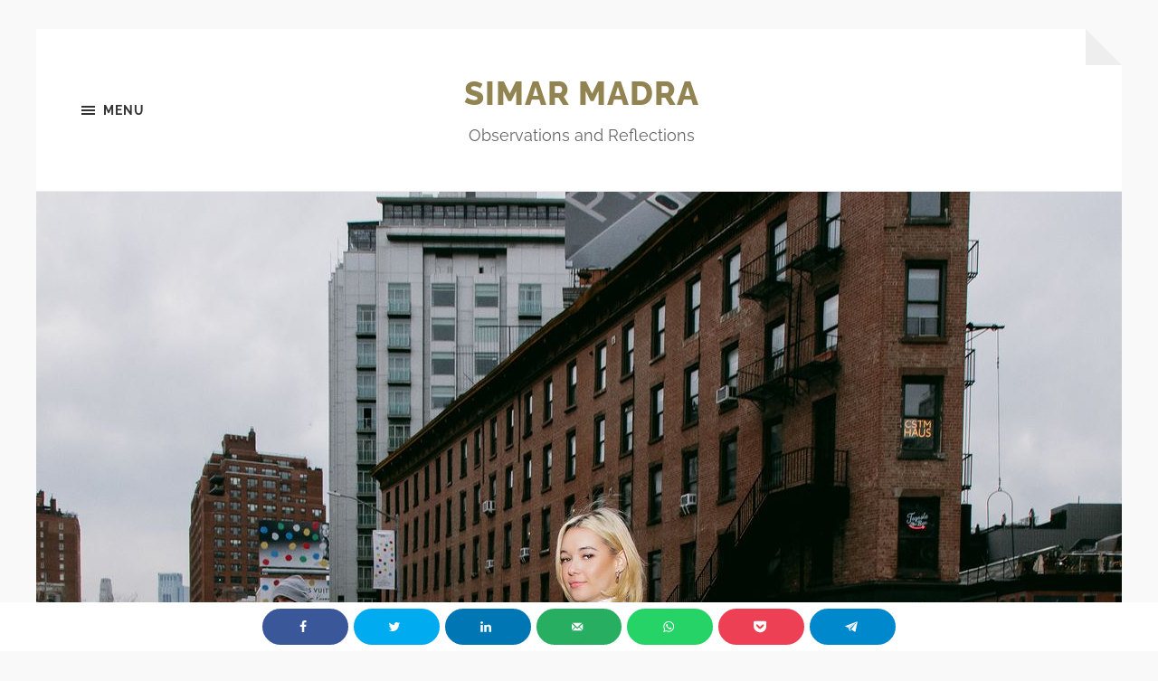

--- FILE ---
content_type: text/html; charset=UTF-8
request_url: https://simarmadra.com/fashion/hyperrealism-in-fashion/
body_size: 24641
content:
<!DOCTYPE html>

<html class="no-js" dir="ltr" lang="en-US" prefix="og: https://ogp.me/ns#">

	<head profile="http://gmpg.org/xfn/11">
		
		<meta http-equiv="Content-type" content="text/html;charset=UTF-8">
		<meta name="viewport" content="width=device-width, initial-scale=1.0" />
																				 
		<title>Hyperrealism in fashion - observations by Simar Madra</title>

		<!-- All in One SEO 4.8.6 - aioseo.com -->
	<meta name="description" content="Even though hyperrealism has crept into fashion, fashion is still design, function remains supreme or else hyperrealism will result in hyper-consumption." />
	<meta name="robots" content="max-image-preview:large" />
	<meta name="author" content="Simar Madra"/>
	<link rel="canonical" href="https://simarmadra.com/fashion/hyperrealism-in-fashion/" />
	<meta name="generator" content="All in One SEO (AIOSEO) 4.8.6" />
		<meta property="og:locale" content="en_US" />
		<meta property="og:site_name" content="Simar Madra - Observations and Reflections" />
		<meta property="og:type" content="article" />
		<meta property="og:title" content="Hyperrealism in fashion - observations by Simar Madra" />
		<meta property="og:description" content="Even though hyperrealism has crept into fashion, fashion is still design, function remains supreme or else hyperrealism will result in hyper-consumption." />
		<meta property="og:url" content="https://simarmadra.com/fashion/hyperrealism-in-fashion/" />
		<meta property="og:image" content="https://simarmadra.com/wp-content/uploads/2023/03/260309773_501439998085185_6590371686434959372_n.jpg" />
		<meta property="og:image:secure_url" content="https://simarmadra.com/wp-content/uploads/2023/03/260309773_501439998085185_6590371686434959372_n.jpg" />
		<meta property="og:image:width" content="640" />
		<meta property="og:image:height" content="640" />
		<meta property="article:published_time" content="2023-03-03T19:24:02+00:00" />
		<meta property="article:modified_time" content="2023-04-01T18:16:07+00:00" />
		<meta property="article:publisher" content="https://facebook.com/simarm/" />
		<meta name="twitter:card" content="summary_large_image" />
		<meta name="twitter:site" content="@madrasimar" />
		<meta name="twitter:title" content="Hyperrealism in fashion - observations by Simar Madra" />
		<meta name="twitter:description" content="Even though hyperrealism has crept into fashion, fashion is still design, function remains supreme or else hyperrealism will result in hyper-consumption." />
		<meta name="twitter:creator" content="@madrasimar" />
		<meta name="twitter:image" content="https://simarmadra.com/wp-content/uploads/2023/03/260309773_501439998085185_6590371686434959372_n.jpg" />
		<script type="application/ld+json" class="aioseo-schema">
			{"@context":"https:\/\/schema.org","@graph":[{"@type":"BlogPosting","@id":"https:\/\/simarmadra.com\/fashion\/hyperrealism-in-fashion\/#blogposting","name":"Hyperrealism in fashion - observations by Simar Madra","headline":"Hyperrealism in fashion","author":{"@id":"https:\/\/simarmadra.com\/author\/simar\/#author"},"publisher":{"@id":"https:\/\/simarmadra.com\/#organization"},"image":{"@type":"ImageObject","url":"https:\/\/simarmadra.com\/wp-content\/uploads\/2023\/02\/garrett-bruce-6-1675944224.jpg","width":1200,"height":1194},"datePublished":"2023-03-03T19:24:02+00:00","dateModified":"2023-04-01T18:16:07+00:00","inLanguage":"en-US","commentCount":1,"mainEntityOfPage":{"@id":"https:\/\/simarmadra.com\/fashion\/hyperrealism-in-fashion\/#webpage"},"isPartOf":{"@id":"https:\/\/simarmadra.com\/fashion\/hyperrealism-in-fashion\/#webpage"},"articleSection":"Fashion, Fashion, Hyperrealism, Simulacra, Trends"},{"@type":"BreadcrumbList","@id":"https:\/\/simarmadra.com\/fashion\/hyperrealism-in-fashion\/#breadcrumblist","itemListElement":[{"@type":"ListItem","@id":"https:\/\/simarmadra.com#listItem","position":1,"name":"Home","item":"https:\/\/simarmadra.com","nextItem":{"@type":"ListItem","@id":"https:\/\/simarmadra.com\/category\/fashion\/#listItem","name":"Fashion"}},{"@type":"ListItem","@id":"https:\/\/simarmadra.com\/category\/fashion\/#listItem","position":2,"name":"Fashion","item":"https:\/\/simarmadra.com\/category\/fashion\/","nextItem":{"@type":"ListItem","@id":"https:\/\/simarmadra.com\/fashion\/hyperrealism-in-fashion\/#listItem","name":"Hyperrealism in fashion"},"previousItem":{"@type":"ListItem","@id":"https:\/\/simarmadra.com#listItem","name":"Home"}},{"@type":"ListItem","@id":"https:\/\/simarmadra.com\/fashion\/hyperrealism-in-fashion\/#listItem","position":3,"name":"Hyperrealism in fashion","previousItem":{"@type":"ListItem","@id":"https:\/\/simarmadra.com\/category\/fashion\/#listItem","name":"Fashion"}}]},{"@type":"Organization","@id":"https:\/\/simarmadra.com\/#organization","name":"Simar Madra","description":"Observations and Reflections","url":"https:\/\/simarmadra.com\/","sameAs":["https:\/\/facebook.com\/simarm\/","https:\/\/twitter.com\/madrasimar","https:\/\/www.instagram.com\/simarmadra","https:\/\/www.pinterest.com\/simarmadra\/","https:\/\/www.linkedin.com\/in\/simar-madra-9525b31b0\/"]},{"@type":"Person","@id":"https:\/\/simarmadra.com\/author\/simar\/#author","url":"https:\/\/simarmadra.com\/author\/simar\/","name":"Simar Madra","image":{"@type":"ImageObject","@id":"https:\/\/simarmadra.com\/fashion\/hyperrealism-in-fashion\/#authorImage","url":"https:\/\/secure.gravatar.com\/avatar\/9e4713ef6e9beb49b1597b89bc64491f07fb66eeefb0ee5912ae0067c6d0e4a1?s=96&d=mm&r=g","width":96,"height":96,"caption":"Simar Madra"}},{"@type":"WebPage","@id":"https:\/\/simarmadra.com\/fashion\/hyperrealism-in-fashion\/#webpage","url":"https:\/\/simarmadra.com\/fashion\/hyperrealism-in-fashion\/","name":"Hyperrealism in fashion - observations by Simar Madra","description":"Even though hyperrealism has crept into fashion, fashion is still design, function remains supreme or else hyperrealism will result in hyper-consumption.","inLanguage":"en-US","isPartOf":{"@id":"https:\/\/simarmadra.com\/#website"},"breadcrumb":{"@id":"https:\/\/simarmadra.com\/fashion\/hyperrealism-in-fashion\/#breadcrumblist"},"author":{"@id":"https:\/\/simarmadra.com\/author\/simar\/#author"},"creator":{"@id":"https:\/\/simarmadra.com\/author\/simar\/#author"},"image":{"@type":"ImageObject","url":"https:\/\/simarmadra.com\/wp-content\/uploads\/2023\/02\/garrett-bruce-6-1675944224.jpg","@id":"https:\/\/simarmadra.com\/fashion\/hyperrealism-in-fashion\/#mainImage","width":1200,"height":1194},"primaryImageOfPage":{"@id":"https:\/\/simarmadra.com\/fashion\/hyperrealism-in-fashion\/#mainImage"},"datePublished":"2023-03-03T19:24:02+00:00","dateModified":"2023-04-01T18:16:07+00:00"},{"@type":"WebSite","@id":"https:\/\/simarmadra.com\/#website","url":"https:\/\/simarmadra.com\/","name":"Simar Madra","description":"Observations and Reflections","inLanguage":"en-US","publisher":{"@id":"https:\/\/simarmadra.com\/#organization"}}]}
		</script>
		<!-- All in One SEO -->

<!-- Grow Social by Mediavine v.2.16.4 https://marketplace.mediavine.com/grow-social-pro/ -->
<meta property="og:locale" content="en_US" />
<meta property="og:type" content="article" />
<meta property="og:title" content="Hyperrealism in fashion" />
<meta property="og:description" content="MSCHF’s cartoonish red boots are everywhere. You might think this a trend coming after Loewe’s Minnie Mouse boots and JW Anderson’s frog slides, but these boots are also indicative of a larger trend in the" />
<meta property="og:url" content="https://simarmadra.com/fashion/hyperrealism-in-fashion/" />
<meta property="og:site_name" content="Simar Madra" />
<meta property="og:updated_time" content="2023-04-01T18:16:07+00:00" />
<meta property="article:published_time" content="2023-03-03T19:24:02+00:00" />
<meta property="article:modified_time" content="2023-04-01T18:16:07+00:00" />
<meta name="twitter:card" content="summary_large_image" />
<meta name="twitter:title" content="Hyperrealism in fashion" />
<meta name="twitter:description" content="MSCHF’s cartoonish red boots are everywhere. You might think this a trend coming after Loewe’s Minnie Mouse boots and JW Anderson’s frog slides, but these boots are also indicative of a larger trend in the" />
<meta property="og:image" content="https://simarmadra.com/wp-content/uploads/2023/02/garrett-bruce-6-1675944224.jpg" />
<meta name="twitter:image" content="https://simarmadra.com/wp-content/uploads/2023/02/garrett-bruce-6-1675944224.jpg" />
<meta property="og:image:width" content="1200" />
<meta property="og:image:height" content="1194" />
<!-- Grow Social by Mediavine v.2.16.4 https://marketplace.mediavine.com/grow-social-pro/ -->
<script>document.documentElement.className = document.documentElement.className.replace("no-js","js");</script>
<link rel='dns-prefetch' href='//www.googletagmanager.com' />
<link rel="alternate" type="application/rss+xml" title="Simar Madra &raquo; Feed" href="https://simarmadra.com/feed/" />
<link rel="alternate" type="application/rss+xml" title="Simar Madra &raquo; Comments Feed" href="https://simarmadra.com/comments/feed/" />
<link rel="alternate" type="application/rss+xml" title="Simar Madra &raquo; Hyperrealism in fashion Comments Feed" href="https://simarmadra.com/fashion/hyperrealism-in-fashion/feed/" />
<link rel="alternate" title="oEmbed (JSON)" type="application/json+oembed" href="https://simarmadra.com/wp-json/oembed/1.0/embed?url=https%3A%2F%2Fsimarmadra.com%2Ffashion%2Fhyperrealism-in-fashion%2F" />
<link rel="alternate" title="oEmbed (XML)" type="text/xml+oembed" href="https://simarmadra.com/wp-json/oembed/1.0/embed?url=https%3A%2F%2Fsimarmadra.com%2Ffashion%2Fhyperrealism-in-fashion%2F&#038;format=xml" />
		<!-- This site uses the Google Analytics by MonsterInsights plugin v9.11.1 - Using Analytics tracking - https://www.monsterinsights.com/ -->
							<script src="//www.googletagmanager.com/gtag/js?id=G-13ZT1KFG38"  data-cfasync="false" data-wpfc-render="false" type="text/javascript" async></script>
			<script data-cfasync="false" data-wpfc-render="false" type="text/javascript">
				var mi_version = '9.11.1';
				var mi_track_user = true;
				var mi_no_track_reason = '';
								var MonsterInsightsDefaultLocations = {"page_location":"https:\/\/simarmadra.com\/fashion\/hyperrealism-in-fashion\/"};
								if ( typeof MonsterInsightsPrivacyGuardFilter === 'function' ) {
					var MonsterInsightsLocations = (typeof MonsterInsightsExcludeQuery === 'object') ? MonsterInsightsPrivacyGuardFilter( MonsterInsightsExcludeQuery ) : MonsterInsightsPrivacyGuardFilter( MonsterInsightsDefaultLocations );
				} else {
					var MonsterInsightsLocations = (typeof MonsterInsightsExcludeQuery === 'object') ? MonsterInsightsExcludeQuery : MonsterInsightsDefaultLocations;
				}

								var disableStrs = [
										'ga-disable-G-13ZT1KFG38',
									];

				/* Function to detect opted out users */
				function __gtagTrackerIsOptedOut() {
					for (var index = 0; index < disableStrs.length; index++) {
						if (document.cookie.indexOf(disableStrs[index] + '=true') > -1) {
							return true;
						}
					}

					return false;
				}

				/* Disable tracking if the opt-out cookie exists. */
				if (__gtagTrackerIsOptedOut()) {
					for (var index = 0; index < disableStrs.length; index++) {
						window[disableStrs[index]] = true;
					}
				}

				/* Opt-out function */
				function __gtagTrackerOptout() {
					for (var index = 0; index < disableStrs.length; index++) {
						document.cookie = disableStrs[index] + '=true; expires=Thu, 31 Dec 2099 23:59:59 UTC; path=/';
						window[disableStrs[index]] = true;
					}
				}

				if ('undefined' === typeof gaOptout) {
					function gaOptout() {
						__gtagTrackerOptout();
					}
				}
								window.dataLayer = window.dataLayer || [];

				window.MonsterInsightsDualTracker = {
					helpers: {},
					trackers: {},
				};
				if (mi_track_user) {
					function __gtagDataLayer() {
						dataLayer.push(arguments);
					}

					function __gtagTracker(type, name, parameters) {
						if (!parameters) {
							parameters = {};
						}

						if (parameters.send_to) {
							__gtagDataLayer.apply(null, arguments);
							return;
						}

						if (type === 'event') {
														parameters.send_to = monsterinsights_frontend.v4_id;
							var hookName = name;
							if (typeof parameters['event_category'] !== 'undefined') {
								hookName = parameters['event_category'] + ':' + name;
							}

							if (typeof MonsterInsightsDualTracker.trackers[hookName] !== 'undefined') {
								MonsterInsightsDualTracker.trackers[hookName](parameters);
							} else {
								__gtagDataLayer('event', name, parameters);
							}
							
						} else {
							__gtagDataLayer.apply(null, arguments);
						}
					}

					__gtagTracker('js', new Date());
					__gtagTracker('set', {
						'developer_id.dZGIzZG': true,
											});
					if ( MonsterInsightsLocations.page_location ) {
						__gtagTracker('set', MonsterInsightsLocations);
					}
										__gtagTracker('config', 'G-13ZT1KFG38', {"forceSSL":"true","link_attribution":"true"} );
										window.gtag = __gtagTracker;										(function () {
						/* https://developers.google.com/analytics/devguides/collection/analyticsjs/ */
						/* ga and __gaTracker compatibility shim. */
						var noopfn = function () {
							return null;
						};
						var newtracker = function () {
							return new Tracker();
						};
						var Tracker = function () {
							return null;
						};
						var p = Tracker.prototype;
						p.get = noopfn;
						p.set = noopfn;
						p.send = function () {
							var args = Array.prototype.slice.call(arguments);
							args.unshift('send');
							__gaTracker.apply(null, args);
						};
						var __gaTracker = function () {
							var len = arguments.length;
							if (len === 0) {
								return;
							}
							var f = arguments[len - 1];
							if (typeof f !== 'object' || f === null || typeof f.hitCallback !== 'function') {
								if ('send' === arguments[0]) {
									var hitConverted, hitObject = false, action;
									if ('event' === arguments[1]) {
										if ('undefined' !== typeof arguments[3]) {
											hitObject = {
												'eventAction': arguments[3],
												'eventCategory': arguments[2],
												'eventLabel': arguments[4],
												'value': arguments[5] ? arguments[5] : 1,
											}
										}
									}
									if ('pageview' === arguments[1]) {
										if ('undefined' !== typeof arguments[2]) {
											hitObject = {
												'eventAction': 'page_view',
												'page_path': arguments[2],
											}
										}
									}
									if (typeof arguments[2] === 'object') {
										hitObject = arguments[2];
									}
									if (typeof arguments[5] === 'object') {
										Object.assign(hitObject, arguments[5]);
									}
									if ('undefined' !== typeof arguments[1].hitType) {
										hitObject = arguments[1];
										if ('pageview' === hitObject.hitType) {
											hitObject.eventAction = 'page_view';
										}
									}
									if (hitObject) {
										action = 'timing' === arguments[1].hitType ? 'timing_complete' : hitObject.eventAction;
										hitConverted = mapArgs(hitObject);
										__gtagTracker('event', action, hitConverted);
									}
								}
								return;
							}

							function mapArgs(args) {
								var arg, hit = {};
								var gaMap = {
									'eventCategory': 'event_category',
									'eventAction': 'event_action',
									'eventLabel': 'event_label',
									'eventValue': 'event_value',
									'nonInteraction': 'non_interaction',
									'timingCategory': 'event_category',
									'timingVar': 'name',
									'timingValue': 'value',
									'timingLabel': 'event_label',
									'page': 'page_path',
									'location': 'page_location',
									'title': 'page_title',
									'referrer' : 'page_referrer',
								};
								for (arg in args) {
																		if (!(!args.hasOwnProperty(arg) || !gaMap.hasOwnProperty(arg))) {
										hit[gaMap[arg]] = args[arg];
									} else {
										hit[arg] = args[arg];
									}
								}
								return hit;
							}

							try {
								f.hitCallback();
							} catch (ex) {
							}
						};
						__gaTracker.create = newtracker;
						__gaTracker.getByName = newtracker;
						__gaTracker.getAll = function () {
							return [];
						};
						__gaTracker.remove = noopfn;
						__gaTracker.loaded = true;
						window['__gaTracker'] = __gaTracker;
					})();
									} else {
										console.log("");
					(function () {
						function __gtagTracker() {
							return null;
						}

						window['__gtagTracker'] = __gtagTracker;
						window['gtag'] = __gtagTracker;
					})();
									}
			</script>
							<!-- / Google Analytics by MonsterInsights -->
		<style id='wp-img-auto-sizes-contain-inline-css' type='text/css'>
img:is([sizes=auto i],[sizes^="auto," i]){contain-intrinsic-size:3000px 1500px}
/*# sourceURL=wp-img-auto-sizes-contain-inline-css */
</style>
<style id='wp-emoji-styles-inline-css' type='text/css'>

	img.wp-smiley, img.emoji {
		display: inline !important;
		border: none !important;
		box-shadow: none !important;
		height: 1em !important;
		width: 1em !important;
		margin: 0 0.07em !important;
		vertical-align: -0.1em !important;
		background: none !important;
		padding: 0 !important;
	}
/*# sourceURL=wp-emoji-styles-inline-css */
</style>
<style id='wp-block-library-inline-css' type='text/css'>
:root{--wp-block-synced-color:#7a00df;--wp-block-synced-color--rgb:122,0,223;--wp-bound-block-color:var(--wp-block-synced-color);--wp-editor-canvas-background:#ddd;--wp-admin-theme-color:#007cba;--wp-admin-theme-color--rgb:0,124,186;--wp-admin-theme-color-darker-10:#006ba1;--wp-admin-theme-color-darker-10--rgb:0,107,160.5;--wp-admin-theme-color-darker-20:#005a87;--wp-admin-theme-color-darker-20--rgb:0,90,135;--wp-admin-border-width-focus:2px}@media (min-resolution:192dpi){:root{--wp-admin-border-width-focus:1.5px}}.wp-element-button{cursor:pointer}:root .has-very-light-gray-background-color{background-color:#eee}:root .has-very-dark-gray-background-color{background-color:#313131}:root .has-very-light-gray-color{color:#eee}:root .has-very-dark-gray-color{color:#313131}:root .has-vivid-green-cyan-to-vivid-cyan-blue-gradient-background{background:linear-gradient(135deg,#00d084,#0693e3)}:root .has-purple-crush-gradient-background{background:linear-gradient(135deg,#34e2e4,#4721fb 50%,#ab1dfe)}:root .has-hazy-dawn-gradient-background{background:linear-gradient(135deg,#faaca8,#dad0ec)}:root .has-subdued-olive-gradient-background{background:linear-gradient(135deg,#fafae1,#67a671)}:root .has-atomic-cream-gradient-background{background:linear-gradient(135deg,#fdd79a,#004a59)}:root .has-nightshade-gradient-background{background:linear-gradient(135deg,#330968,#31cdcf)}:root .has-midnight-gradient-background{background:linear-gradient(135deg,#020381,#2874fc)}:root{--wp--preset--font-size--normal:16px;--wp--preset--font-size--huge:42px}.has-regular-font-size{font-size:1em}.has-larger-font-size{font-size:2.625em}.has-normal-font-size{font-size:var(--wp--preset--font-size--normal)}.has-huge-font-size{font-size:var(--wp--preset--font-size--huge)}.has-text-align-center{text-align:center}.has-text-align-left{text-align:left}.has-text-align-right{text-align:right}.has-fit-text{white-space:nowrap!important}#end-resizable-editor-section{display:none}.aligncenter{clear:both}.items-justified-left{justify-content:flex-start}.items-justified-center{justify-content:center}.items-justified-right{justify-content:flex-end}.items-justified-space-between{justify-content:space-between}.screen-reader-text{border:0;clip-path:inset(50%);height:1px;margin:-1px;overflow:hidden;padding:0;position:absolute;width:1px;word-wrap:normal!important}.screen-reader-text:focus{background-color:#ddd;clip-path:none;color:#444;display:block;font-size:1em;height:auto;left:5px;line-height:normal;padding:15px 23px 14px;text-decoration:none;top:5px;width:auto;z-index:100000}html :where(.has-border-color){border-style:solid}html :where([style*=border-top-color]){border-top-style:solid}html :where([style*=border-right-color]){border-right-style:solid}html :where([style*=border-bottom-color]){border-bottom-style:solid}html :where([style*=border-left-color]){border-left-style:solid}html :where([style*=border-width]){border-style:solid}html :where([style*=border-top-width]){border-top-style:solid}html :where([style*=border-right-width]){border-right-style:solid}html :where([style*=border-bottom-width]){border-bottom-style:solid}html :where([style*=border-left-width]){border-left-style:solid}html :where(img[class*=wp-image-]){height:auto;max-width:100%}:where(figure){margin:0 0 1em}html :where(.is-position-sticky){--wp-admin--admin-bar--position-offset:var(--wp-admin--admin-bar--height,0px)}@media screen and (max-width:600px){html :where(.is-position-sticky){--wp-admin--admin-bar--position-offset:0px}}

/*# sourceURL=wp-block-library-inline-css */
</style><style id='wp-block-archives-inline-css' type='text/css'>
.wp-block-archives{box-sizing:border-box}.wp-block-archives-dropdown label{display:block}
/*# sourceURL=https://simarmadra.com/wp-includes/blocks/archives/style.min.css */
</style>
<style id='wp-block-categories-inline-css' type='text/css'>
.wp-block-categories{box-sizing:border-box}.wp-block-categories.alignleft{margin-right:2em}.wp-block-categories.alignright{margin-left:2em}.wp-block-categories.wp-block-categories-dropdown.aligncenter{text-align:center}.wp-block-categories .wp-block-categories__label{display:block;width:100%}
/*# sourceURL=https://simarmadra.com/wp-includes/blocks/categories/style.min.css */
</style>
<style id='wp-block-heading-inline-css' type='text/css'>
h1:where(.wp-block-heading).has-background,h2:where(.wp-block-heading).has-background,h3:where(.wp-block-heading).has-background,h4:where(.wp-block-heading).has-background,h5:where(.wp-block-heading).has-background,h6:where(.wp-block-heading).has-background{padding:1.25em 2.375em}h1.has-text-align-left[style*=writing-mode]:where([style*=vertical-lr]),h1.has-text-align-right[style*=writing-mode]:where([style*=vertical-rl]),h2.has-text-align-left[style*=writing-mode]:where([style*=vertical-lr]),h2.has-text-align-right[style*=writing-mode]:where([style*=vertical-rl]),h3.has-text-align-left[style*=writing-mode]:where([style*=vertical-lr]),h3.has-text-align-right[style*=writing-mode]:where([style*=vertical-rl]),h4.has-text-align-left[style*=writing-mode]:where([style*=vertical-lr]),h4.has-text-align-right[style*=writing-mode]:where([style*=vertical-rl]),h5.has-text-align-left[style*=writing-mode]:where([style*=vertical-lr]),h5.has-text-align-right[style*=writing-mode]:where([style*=vertical-rl]),h6.has-text-align-left[style*=writing-mode]:where([style*=vertical-lr]),h6.has-text-align-right[style*=writing-mode]:where([style*=vertical-rl]){rotate:180deg}
/*# sourceURL=https://simarmadra.com/wp-includes/blocks/heading/style.min.css */
</style>
<style id='wp-block-image-inline-css' type='text/css'>
.wp-block-image>a,.wp-block-image>figure>a{display:inline-block}.wp-block-image img{box-sizing:border-box;height:auto;max-width:100%;vertical-align:bottom}@media not (prefers-reduced-motion){.wp-block-image img.hide{visibility:hidden}.wp-block-image img.show{animation:show-content-image .4s}}.wp-block-image[style*=border-radius] img,.wp-block-image[style*=border-radius]>a{border-radius:inherit}.wp-block-image.has-custom-border img{box-sizing:border-box}.wp-block-image.aligncenter{text-align:center}.wp-block-image.alignfull>a,.wp-block-image.alignwide>a{width:100%}.wp-block-image.alignfull img,.wp-block-image.alignwide img{height:auto;width:100%}.wp-block-image .aligncenter,.wp-block-image .alignleft,.wp-block-image .alignright,.wp-block-image.aligncenter,.wp-block-image.alignleft,.wp-block-image.alignright{display:table}.wp-block-image .aligncenter>figcaption,.wp-block-image .alignleft>figcaption,.wp-block-image .alignright>figcaption,.wp-block-image.aligncenter>figcaption,.wp-block-image.alignleft>figcaption,.wp-block-image.alignright>figcaption{caption-side:bottom;display:table-caption}.wp-block-image .alignleft{float:left;margin:.5em 1em .5em 0}.wp-block-image .alignright{float:right;margin:.5em 0 .5em 1em}.wp-block-image .aligncenter{margin-left:auto;margin-right:auto}.wp-block-image :where(figcaption){margin-bottom:1em;margin-top:.5em}.wp-block-image.is-style-circle-mask img{border-radius:9999px}@supports ((-webkit-mask-image:none) or (mask-image:none)) or (-webkit-mask-image:none){.wp-block-image.is-style-circle-mask img{border-radius:0;-webkit-mask-image:url('data:image/svg+xml;utf8,<svg viewBox="0 0 100 100" xmlns="http://www.w3.org/2000/svg"><circle cx="50" cy="50" r="50"/></svg>');mask-image:url('data:image/svg+xml;utf8,<svg viewBox="0 0 100 100" xmlns="http://www.w3.org/2000/svg"><circle cx="50" cy="50" r="50"/></svg>');mask-mode:alpha;-webkit-mask-position:center;mask-position:center;-webkit-mask-repeat:no-repeat;mask-repeat:no-repeat;-webkit-mask-size:contain;mask-size:contain}}:root :where(.wp-block-image.is-style-rounded img,.wp-block-image .is-style-rounded img){border-radius:9999px}.wp-block-image figure{margin:0}.wp-lightbox-container{display:flex;flex-direction:column;position:relative}.wp-lightbox-container img{cursor:zoom-in}.wp-lightbox-container img:hover+button{opacity:1}.wp-lightbox-container button{align-items:center;backdrop-filter:blur(16px) saturate(180%);background-color:#5a5a5a40;border:none;border-radius:4px;cursor:zoom-in;display:flex;height:20px;justify-content:center;opacity:0;padding:0;position:absolute;right:16px;text-align:center;top:16px;width:20px;z-index:100}@media not (prefers-reduced-motion){.wp-lightbox-container button{transition:opacity .2s ease}}.wp-lightbox-container button:focus-visible{outline:3px auto #5a5a5a40;outline:3px auto -webkit-focus-ring-color;outline-offset:3px}.wp-lightbox-container button:hover{cursor:pointer;opacity:1}.wp-lightbox-container button:focus{opacity:1}.wp-lightbox-container button:focus,.wp-lightbox-container button:hover,.wp-lightbox-container button:not(:hover):not(:active):not(.has-background){background-color:#5a5a5a40;border:none}.wp-lightbox-overlay{box-sizing:border-box;cursor:zoom-out;height:100vh;left:0;overflow:hidden;position:fixed;top:0;visibility:hidden;width:100%;z-index:100000}.wp-lightbox-overlay .close-button{align-items:center;cursor:pointer;display:flex;justify-content:center;min-height:40px;min-width:40px;padding:0;position:absolute;right:calc(env(safe-area-inset-right) + 16px);top:calc(env(safe-area-inset-top) + 16px);z-index:5000000}.wp-lightbox-overlay .close-button:focus,.wp-lightbox-overlay .close-button:hover,.wp-lightbox-overlay .close-button:not(:hover):not(:active):not(.has-background){background:none;border:none}.wp-lightbox-overlay .lightbox-image-container{height:var(--wp--lightbox-container-height);left:50%;overflow:hidden;position:absolute;top:50%;transform:translate(-50%,-50%);transform-origin:top left;width:var(--wp--lightbox-container-width);z-index:9999999999}.wp-lightbox-overlay .wp-block-image{align-items:center;box-sizing:border-box;display:flex;height:100%;justify-content:center;margin:0;position:relative;transform-origin:0 0;width:100%;z-index:3000000}.wp-lightbox-overlay .wp-block-image img{height:var(--wp--lightbox-image-height);min-height:var(--wp--lightbox-image-height);min-width:var(--wp--lightbox-image-width);width:var(--wp--lightbox-image-width)}.wp-lightbox-overlay .wp-block-image figcaption{display:none}.wp-lightbox-overlay button{background:none;border:none}.wp-lightbox-overlay .scrim{background-color:#fff;height:100%;opacity:.9;position:absolute;width:100%;z-index:2000000}.wp-lightbox-overlay.active{visibility:visible}@media not (prefers-reduced-motion){.wp-lightbox-overlay.active{animation:turn-on-visibility .25s both}.wp-lightbox-overlay.active img{animation:turn-on-visibility .35s both}.wp-lightbox-overlay.show-closing-animation:not(.active){animation:turn-off-visibility .35s both}.wp-lightbox-overlay.show-closing-animation:not(.active) img{animation:turn-off-visibility .25s both}.wp-lightbox-overlay.zoom.active{animation:none;opacity:1;visibility:visible}.wp-lightbox-overlay.zoom.active .lightbox-image-container{animation:lightbox-zoom-in .4s}.wp-lightbox-overlay.zoom.active .lightbox-image-container img{animation:none}.wp-lightbox-overlay.zoom.active .scrim{animation:turn-on-visibility .4s forwards}.wp-lightbox-overlay.zoom.show-closing-animation:not(.active){animation:none}.wp-lightbox-overlay.zoom.show-closing-animation:not(.active) .lightbox-image-container{animation:lightbox-zoom-out .4s}.wp-lightbox-overlay.zoom.show-closing-animation:not(.active) .lightbox-image-container img{animation:none}.wp-lightbox-overlay.zoom.show-closing-animation:not(.active) .scrim{animation:turn-off-visibility .4s forwards}}@keyframes show-content-image{0%{visibility:hidden}99%{visibility:hidden}to{visibility:visible}}@keyframes turn-on-visibility{0%{opacity:0}to{opacity:1}}@keyframes turn-off-visibility{0%{opacity:1;visibility:visible}99%{opacity:0;visibility:visible}to{opacity:0;visibility:hidden}}@keyframes lightbox-zoom-in{0%{transform:translate(calc((-100vw + var(--wp--lightbox-scrollbar-width))/2 + var(--wp--lightbox-initial-left-position)),calc(-50vh + var(--wp--lightbox-initial-top-position))) scale(var(--wp--lightbox-scale))}to{transform:translate(-50%,-50%) scale(1)}}@keyframes lightbox-zoom-out{0%{transform:translate(-50%,-50%) scale(1);visibility:visible}99%{visibility:visible}to{transform:translate(calc((-100vw + var(--wp--lightbox-scrollbar-width))/2 + var(--wp--lightbox-initial-left-position)),calc(-50vh + var(--wp--lightbox-initial-top-position))) scale(var(--wp--lightbox-scale));visibility:hidden}}
/*# sourceURL=https://simarmadra.com/wp-includes/blocks/image/style.min.css */
</style>
<style id='wp-block-group-inline-css' type='text/css'>
.wp-block-group{box-sizing:border-box}:where(.wp-block-group.wp-block-group-is-layout-constrained){position:relative}
/*# sourceURL=https://simarmadra.com/wp-includes/blocks/group/style.min.css */
</style>
<style id='wp-block-paragraph-inline-css' type='text/css'>
.is-small-text{font-size:.875em}.is-regular-text{font-size:1em}.is-large-text{font-size:2.25em}.is-larger-text{font-size:3em}.has-drop-cap:not(:focus):first-letter{float:left;font-size:8.4em;font-style:normal;font-weight:100;line-height:.68;margin:.05em .1em 0 0;text-transform:uppercase}body.rtl .has-drop-cap:not(:focus):first-letter{float:none;margin-left:.1em}p.has-drop-cap.has-background{overflow:hidden}:root :where(p.has-background){padding:1.25em 2.375em}:where(p.has-text-color:not(.has-link-color)) a{color:inherit}p.has-text-align-left[style*="writing-mode:vertical-lr"],p.has-text-align-right[style*="writing-mode:vertical-rl"]{rotate:180deg}
/*# sourceURL=https://simarmadra.com/wp-includes/blocks/paragraph/style.min.css */
</style>
<style id='wp-block-preformatted-inline-css' type='text/css'>
.wp-block-preformatted{box-sizing:border-box;white-space:pre-wrap}:where(.wp-block-preformatted.has-background){padding:1.25em 2.375em}
/*# sourceURL=https://simarmadra.com/wp-includes/blocks/preformatted/style.min.css */
</style>
<style id='global-styles-inline-css' type='text/css'>
:root{--wp--preset--aspect-ratio--square: 1;--wp--preset--aspect-ratio--4-3: 4/3;--wp--preset--aspect-ratio--3-4: 3/4;--wp--preset--aspect-ratio--3-2: 3/2;--wp--preset--aspect-ratio--2-3: 2/3;--wp--preset--aspect-ratio--16-9: 16/9;--wp--preset--aspect-ratio--9-16: 9/16;--wp--preset--color--black: #333;--wp--preset--color--cyan-bluish-gray: #abb8c3;--wp--preset--color--white: #fff;--wp--preset--color--pale-pink: #f78da7;--wp--preset--color--vivid-red: #cf2e2e;--wp--preset--color--luminous-vivid-orange: #ff6900;--wp--preset--color--luminous-vivid-amber: #fcb900;--wp--preset--color--light-green-cyan: #7bdcb5;--wp--preset--color--vivid-green-cyan: #00d084;--wp--preset--color--pale-cyan-blue: #8ed1fc;--wp--preset--color--vivid-cyan-blue: #0693e3;--wp--preset--color--vivid-purple: #9b51e0;--wp--preset--color--accent: #928452;--wp--preset--color--dark-gray: #555;--wp--preset--color--medium-gray: #777;--wp--preset--color--light-gray: #767676;--wp--preset--gradient--vivid-cyan-blue-to-vivid-purple: linear-gradient(135deg,rgb(6,147,227) 0%,rgb(155,81,224) 100%);--wp--preset--gradient--light-green-cyan-to-vivid-green-cyan: linear-gradient(135deg,rgb(122,220,180) 0%,rgb(0,208,130) 100%);--wp--preset--gradient--luminous-vivid-amber-to-luminous-vivid-orange: linear-gradient(135deg,rgb(252,185,0) 0%,rgb(255,105,0) 100%);--wp--preset--gradient--luminous-vivid-orange-to-vivid-red: linear-gradient(135deg,rgb(255,105,0) 0%,rgb(207,46,46) 100%);--wp--preset--gradient--very-light-gray-to-cyan-bluish-gray: linear-gradient(135deg,rgb(238,238,238) 0%,rgb(169,184,195) 100%);--wp--preset--gradient--cool-to-warm-spectrum: linear-gradient(135deg,rgb(74,234,220) 0%,rgb(151,120,209) 20%,rgb(207,42,186) 40%,rgb(238,44,130) 60%,rgb(251,105,98) 80%,rgb(254,248,76) 100%);--wp--preset--gradient--blush-light-purple: linear-gradient(135deg,rgb(255,206,236) 0%,rgb(152,150,240) 100%);--wp--preset--gradient--blush-bordeaux: linear-gradient(135deg,rgb(254,205,165) 0%,rgb(254,45,45) 50%,rgb(107,0,62) 100%);--wp--preset--gradient--luminous-dusk: linear-gradient(135deg,rgb(255,203,112) 0%,rgb(199,81,192) 50%,rgb(65,88,208) 100%);--wp--preset--gradient--pale-ocean: linear-gradient(135deg,rgb(255,245,203) 0%,rgb(182,227,212) 50%,rgb(51,167,181) 100%);--wp--preset--gradient--electric-grass: linear-gradient(135deg,rgb(202,248,128) 0%,rgb(113,206,126) 100%);--wp--preset--gradient--midnight: linear-gradient(135deg,rgb(2,3,129) 0%,rgb(40,116,252) 100%);--wp--preset--font-size--small: 18px;--wp--preset--font-size--medium: 20px;--wp--preset--font-size--large: 26px;--wp--preset--font-size--x-large: 42px;--wp--preset--font-size--normal: 21px;--wp--preset--font-size--larger: 32px;--wp--preset--spacing--20: 0.44rem;--wp--preset--spacing--30: 0.67rem;--wp--preset--spacing--40: 1rem;--wp--preset--spacing--50: 1.5rem;--wp--preset--spacing--60: 2.25rem;--wp--preset--spacing--70: 3.38rem;--wp--preset--spacing--80: 5.06rem;--wp--preset--shadow--natural: 6px 6px 9px rgba(0, 0, 0, 0.2);--wp--preset--shadow--deep: 12px 12px 50px rgba(0, 0, 0, 0.4);--wp--preset--shadow--sharp: 6px 6px 0px rgba(0, 0, 0, 0.2);--wp--preset--shadow--outlined: 6px 6px 0px -3px rgb(255, 255, 255), 6px 6px rgb(0, 0, 0);--wp--preset--shadow--crisp: 6px 6px 0px rgb(0, 0, 0);}:where(.is-layout-flex){gap: 0.5em;}:where(.is-layout-grid){gap: 0.5em;}body .is-layout-flex{display: flex;}.is-layout-flex{flex-wrap: wrap;align-items: center;}.is-layout-flex > :is(*, div){margin: 0;}body .is-layout-grid{display: grid;}.is-layout-grid > :is(*, div){margin: 0;}:where(.wp-block-columns.is-layout-flex){gap: 2em;}:where(.wp-block-columns.is-layout-grid){gap: 2em;}:where(.wp-block-post-template.is-layout-flex){gap: 1.25em;}:where(.wp-block-post-template.is-layout-grid){gap: 1.25em;}.has-black-color{color: var(--wp--preset--color--black) !important;}.has-cyan-bluish-gray-color{color: var(--wp--preset--color--cyan-bluish-gray) !important;}.has-white-color{color: var(--wp--preset--color--white) !important;}.has-pale-pink-color{color: var(--wp--preset--color--pale-pink) !important;}.has-vivid-red-color{color: var(--wp--preset--color--vivid-red) !important;}.has-luminous-vivid-orange-color{color: var(--wp--preset--color--luminous-vivid-orange) !important;}.has-luminous-vivid-amber-color{color: var(--wp--preset--color--luminous-vivid-amber) !important;}.has-light-green-cyan-color{color: var(--wp--preset--color--light-green-cyan) !important;}.has-vivid-green-cyan-color{color: var(--wp--preset--color--vivid-green-cyan) !important;}.has-pale-cyan-blue-color{color: var(--wp--preset--color--pale-cyan-blue) !important;}.has-vivid-cyan-blue-color{color: var(--wp--preset--color--vivid-cyan-blue) !important;}.has-vivid-purple-color{color: var(--wp--preset--color--vivid-purple) !important;}.has-black-background-color{background-color: var(--wp--preset--color--black) !important;}.has-cyan-bluish-gray-background-color{background-color: var(--wp--preset--color--cyan-bluish-gray) !important;}.has-white-background-color{background-color: var(--wp--preset--color--white) !important;}.has-pale-pink-background-color{background-color: var(--wp--preset--color--pale-pink) !important;}.has-vivid-red-background-color{background-color: var(--wp--preset--color--vivid-red) !important;}.has-luminous-vivid-orange-background-color{background-color: var(--wp--preset--color--luminous-vivid-orange) !important;}.has-luminous-vivid-amber-background-color{background-color: var(--wp--preset--color--luminous-vivid-amber) !important;}.has-light-green-cyan-background-color{background-color: var(--wp--preset--color--light-green-cyan) !important;}.has-vivid-green-cyan-background-color{background-color: var(--wp--preset--color--vivid-green-cyan) !important;}.has-pale-cyan-blue-background-color{background-color: var(--wp--preset--color--pale-cyan-blue) !important;}.has-vivid-cyan-blue-background-color{background-color: var(--wp--preset--color--vivid-cyan-blue) !important;}.has-vivid-purple-background-color{background-color: var(--wp--preset--color--vivid-purple) !important;}.has-black-border-color{border-color: var(--wp--preset--color--black) !important;}.has-cyan-bluish-gray-border-color{border-color: var(--wp--preset--color--cyan-bluish-gray) !important;}.has-white-border-color{border-color: var(--wp--preset--color--white) !important;}.has-pale-pink-border-color{border-color: var(--wp--preset--color--pale-pink) !important;}.has-vivid-red-border-color{border-color: var(--wp--preset--color--vivid-red) !important;}.has-luminous-vivid-orange-border-color{border-color: var(--wp--preset--color--luminous-vivid-orange) !important;}.has-luminous-vivid-amber-border-color{border-color: var(--wp--preset--color--luminous-vivid-amber) !important;}.has-light-green-cyan-border-color{border-color: var(--wp--preset--color--light-green-cyan) !important;}.has-vivid-green-cyan-border-color{border-color: var(--wp--preset--color--vivid-green-cyan) !important;}.has-pale-cyan-blue-border-color{border-color: var(--wp--preset--color--pale-cyan-blue) !important;}.has-vivid-cyan-blue-border-color{border-color: var(--wp--preset--color--vivid-cyan-blue) !important;}.has-vivid-purple-border-color{border-color: var(--wp--preset--color--vivid-purple) !important;}.has-vivid-cyan-blue-to-vivid-purple-gradient-background{background: var(--wp--preset--gradient--vivid-cyan-blue-to-vivid-purple) !important;}.has-light-green-cyan-to-vivid-green-cyan-gradient-background{background: var(--wp--preset--gradient--light-green-cyan-to-vivid-green-cyan) !important;}.has-luminous-vivid-amber-to-luminous-vivid-orange-gradient-background{background: var(--wp--preset--gradient--luminous-vivid-amber-to-luminous-vivid-orange) !important;}.has-luminous-vivid-orange-to-vivid-red-gradient-background{background: var(--wp--preset--gradient--luminous-vivid-orange-to-vivid-red) !important;}.has-very-light-gray-to-cyan-bluish-gray-gradient-background{background: var(--wp--preset--gradient--very-light-gray-to-cyan-bluish-gray) !important;}.has-cool-to-warm-spectrum-gradient-background{background: var(--wp--preset--gradient--cool-to-warm-spectrum) !important;}.has-blush-light-purple-gradient-background{background: var(--wp--preset--gradient--blush-light-purple) !important;}.has-blush-bordeaux-gradient-background{background: var(--wp--preset--gradient--blush-bordeaux) !important;}.has-luminous-dusk-gradient-background{background: var(--wp--preset--gradient--luminous-dusk) !important;}.has-pale-ocean-gradient-background{background: var(--wp--preset--gradient--pale-ocean) !important;}.has-electric-grass-gradient-background{background: var(--wp--preset--gradient--electric-grass) !important;}.has-midnight-gradient-background{background: var(--wp--preset--gradient--midnight) !important;}.has-small-font-size{font-size: var(--wp--preset--font-size--small) !important;}.has-medium-font-size{font-size: var(--wp--preset--font-size--medium) !important;}.has-large-font-size{font-size: var(--wp--preset--font-size--large) !important;}.has-x-large-font-size{font-size: var(--wp--preset--font-size--x-large) !important;}
/*# sourceURL=global-styles-inline-css */
</style>

<style id='classic-theme-styles-inline-css' type='text/css'>
/*! This file is auto-generated */
.wp-block-button__link{color:#fff;background-color:#32373c;border-radius:9999px;box-shadow:none;text-decoration:none;padding:calc(.667em + 2px) calc(1.333em + 2px);font-size:1.125em}.wp-block-file__button{background:#32373c;color:#fff;text-decoration:none}
/*# sourceURL=/wp-includes/css/classic-themes.min.css */
</style>
<link rel='stylesheet' id='dpsp-frontend-style-pro-css' href='https://simarmadra.com/wp-content/plugins/social-pug/assets/dist/style-frontend-pro.2.16.4.css?ver=2.16.4' type='text/css' media='all' />
<link rel='stylesheet' id='hoffman_googleFonts-css' href='https://simarmadra.com/wp-content/themes/hoffman/assets/css/fonts.css?ver=6.9' type='text/css' media='all' />
<link rel='stylesheet' id='hoffman_genericons-css' href='https://simarmadra.com/wp-content/themes/hoffman/assets/css/genericons.min.css?ver=6.9' type='text/css' media='all' />
<link rel='stylesheet' id='hoffman_style-css' href='https://simarmadra.com/wp-content/themes/hoffman/style.css?ver=2.1.2' type='text/css' media='all' />
<style id='hoffman_style-inline-css' type='text/css'>
.wrapper:after { border-top-color:#F9F9F9; }.wrapper:after { border-right-color:#F9F9F9; }
/*# sourceURL=hoffman_style-inline-css */
</style>
<script type="text/javascript" src="https://simarmadra.com/wp-content/plugins/google-analytics-for-wordpress/assets/js/frontend-gtag.min.js?ver=9.11.1" id="monsterinsights-frontend-script-js" async="async" data-wp-strategy="async"></script>
<script data-cfasync="false" data-wpfc-render="false" type="text/javascript" id='monsterinsights-frontend-script-js-extra'>/* <![CDATA[ */
var monsterinsights_frontend = {"js_events_tracking":"true","download_extensions":"doc,pdf,ppt,zip,xls,docx,pptx,xlsx","inbound_paths":"[{\"path\":\"\\\/go\\\/\",\"label\":\"affiliate\"},{\"path\":\"\\\/recommend\\\/\",\"label\":\"affiliate\"}]","home_url":"https:\/\/simarmadra.com","hash_tracking":"false","v4_id":"G-13ZT1KFG38"};/* ]]> */
</script>
<script type="text/javascript" src="https://simarmadra.com/wp-includes/js/jquery/jquery.min.js?ver=3.7.1" id="jquery-core-js"></script>
<script type="text/javascript" src="https://simarmadra.com/wp-includes/js/jquery/jquery-migrate.min.js?ver=3.4.1" id="jquery-migrate-js"></script>
<script type="text/javascript" src="https://simarmadra.com/wp-content/themes/hoffman/assets/js/flexslider.min.js?ver=2.7.0" id="hoffman_flexslider-js"></script>

<!-- Google tag (gtag.js) snippet added by Site Kit -->
<!-- Google Analytics snippet added by Site Kit -->
<script type="text/javascript" src="https://www.googletagmanager.com/gtag/js?id=GT-NBXHPF8" id="google_gtagjs-js" async></script>
<script type="text/javascript" id="google_gtagjs-js-after">
/* <![CDATA[ */
window.dataLayer = window.dataLayer || [];function gtag(){dataLayer.push(arguments);}
gtag("set","linker",{"domains":["simarmadra.com"]});
gtag("js", new Date());
gtag("set", "developer_id.dZTNiMT", true);
gtag("config", "GT-NBXHPF8");
 window._googlesitekit = window._googlesitekit || {}; window._googlesitekit.throttledEvents = []; window._googlesitekit.gtagEvent = (name, data) => { var key = JSON.stringify( { name, data } ); if ( !! window._googlesitekit.throttledEvents[ key ] ) { return; } window._googlesitekit.throttledEvents[ key ] = true; setTimeout( () => { delete window._googlesitekit.throttledEvents[ key ]; }, 5 ); gtag( "event", name, { ...data, event_source: "site-kit" } ); }; 
//# sourceURL=google_gtagjs-js-after
/* ]]> */
</script>
<link rel="https://api.w.org/" href="https://simarmadra.com/wp-json/" /><link rel="alternate" title="JSON" type="application/json" href="https://simarmadra.com/wp-json/wp/v2/posts/31" /><link rel="EditURI" type="application/rsd+xml" title="RSD" href="https://simarmadra.com/xmlrpc.php?rsd" />
<meta name="generator" content="WordPress 6.9" />
<link rel='shortlink' href='https://simarmadra.com/?p=31' />
<meta name="generator" content="Site Kit by Google 1.170.0" /><link rel="icon" href="https://simarmadra.com/wp-content/uploads/2023/02/cropped-android-chrome-512x512-1-32x32.png" sizes="32x32" />
<link rel="icon" href="https://simarmadra.com/wp-content/uploads/2023/02/cropped-android-chrome-512x512-1-192x192.png" sizes="192x192" />
<link rel="apple-touch-icon" href="https://simarmadra.com/wp-content/uploads/2023/02/cropped-android-chrome-512x512-1-180x180.png" />
<meta name="msapplication-TileImage" content="https://simarmadra.com/wp-content/uploads/2023/02/cropped-android-chrome-512x512-1-270x270.png" />
	
	</head>
	
	<body class="wp-singular post-template-default single single-post postid-31 single-format-standard wp-theme-hoffman has-featured-image has-custom-background">

			
		<div class="wrapper" id="wrapper">
	
			<header class="header group">

				<button class="nav-toggle show-desktop">
					<div class="bars">
						<div class="bar"></div>
						<div class="bar"></div>
						<div class="bar"></div>
					</div>
					<p>
						<span class="menu">Menu</span>
						<span class="close">Close</span>
					</p>
				</button>

				<div class="header-titles">

					
						<div class="blog-title">
							<a href="https://simarmadra.com" rel="home">Simar Madra</a>
						</div>
					
													<p class="blog-description">Observations and Reflections</p>
											
					
				</div><!-- .header-titles -->
				
				<ul class="menu-social">

	
</ul><!-- .menu-social -->								
			</header><!-- .header -->
			
			<div class="navigation bg-dark hidden">
		
				<div class="section-inner">
				
					<ul class="main-menu group">
						
						<li class="page_item page-item-96"><a href="https://simarmadra.com/about-simar-madra/">About Simar Madra</a></li>
<li class="page_item page-item-103"><a href="https://simarmadra.com/contact-us/">Contact Us</a></li>
<li class="page_item page-item-3"><a href="https://simarmadra.com/privacy-policy/">Privacy Policy</a></li>
							
					 </ul>
					 
					 <ul class="mobile-menu hidden">
						
						<li class="page_item page-item-96"><a href="https://simarmadra.com/about-simar-madra/">About Simar Madra</a></li>
<li class="page_item page-item-103"><a href="https://simarmadra.com/contact-us/">Contact Us</a></li>
<li class="page_item page-item-3"><a href="https://simarmadra.com/privacy-policy/">Privacy Policy</a></li>
						
					</ul>
						
				</div><!-- .section-inner -->
					
			</div><!-- .navigation -->
<div class="content">

	
			<article id="post-31" class="post single post-31 type-post status-publish format-standard has-post-thumbnail hentry category-fashion tag-fashion tag-hyperrealism tag-simulacra tag-trends grow-content-body has-featured-image">

				
					<figure class="featured-media">

						<img width="1200" height="1194" src="https://simarmadra.com/wp-content/uploads/2023/02/garrett-bruce-6-1675944224.jpg" class="attachment-post-thumbnail size-post-thumbnail wp-post-image" alt="" decoding="async" fetchpriority="high" srcset="https://simarmadra.com/wp-content/uploads/2023/02/garrett-bruce-6-1675944224.jpg 1200w, https://simarmadra.com/wp-content/uploads/2023/02/garrett-bruce-6-1675944224-300x300.jpg 300w, https://simarmadra.com/wp-content/uploads/2023/02/garrett-bruce-6-1675944224-1024x1019.jpg 1024w, https://simarmadra.com/wp-content/uploads/2023/02/garrett-bruce-6-1675944224-150x150.jpg 150w, https://simarmadra.com/wp-content/uploads/2023/02/garrett-bruce-6-1675944224-768x764.jpg 768w" sizes="(max-width: 1200px) 100vw, 1200px" />
					</figure><!-- .featured-media -->

				
				<div class="post-inner section-inner thin">

					<div class="post-header">

						
							<p class="post-meta top">

								<a href="https://simarmadra.com/fashion/hyperrealism-in-fashion/">March 3, 2023</a>

								<span class="sep">/</span> <a href="https://simarmadra.com/fashion/hyperrealism-in-fashion/#comments">1 Comment</a>
							</p>

						
						<h1 class="post-title entry-title">Hyperrealism in fashion</h1>
					</div><!-- .post-header -->

					<div class="post-content entry-content">

						<span id="dpsp-post-sticky-bar-markup" data-mobile-size="720"></span><span id="dpsp-post-content-markup" data-image-pin-it="false"></span>
<p><a href="https://www.vogue.in/fashion/content/why-is-everyone-wearing-these-cartoonish-red-boots-from-mschf" data-type="URL" data-id="https://www.vogue.in/fashion/content/why-is-everyone-wearing-these-cartoonish-red-boots-from-mschf" target="_blank" rel="noreferrer noopener">MSCHF’s cartoonish red boots</a> are everywhere. You might think this a trend coming after Loewe’s Minnie Mouse boots and <a href="https://www.highsnobiety.com/p/jw-anderson-frog-shoes-wellipets/" data-type="URL" data-id="https://www.highsnobiety.com/p/jw-anderson-frog-shoes-wellipets/" target="_blank" rel="noreferrer noopener">JW Anderson’s frog slides</a>, but these boots are also indicative of a larger trend in the world of fashion.</p>



<span id="more-31"></span>



<p>The word simulacra (from the Latin <em>simulacrum</em>, which means likeness), usually refers to an inferior copy of an original. But in <em><a href="https://www.goodreads.com/en/book/show/22613" data-type="URL" data-id="https://www.goodreads.com/en/book/show/22613" target="_blank" rel="noreferrer noopener">Simulacra and Simulation</a>, </em>Jean Baudrillard argues that a simulacra is not a copy, but a truth in its own right. Simulacra is hyperreal.</p>


<div class="wp-block-image">
<figure class="alignleft size-full"><img decoding="async" width="400" height="300" src="https://simarmadra.com/wp-content/uploads/2023/03/MSCHF-cartoonish-red-boots.png" alt="MSCHF cartoonish red boots" class="wp-image-88" srcset="https://simarmadra.com/wp-content/uploads/2023/03/MSCHF-cartoonish-red-boots.png 400w, https://simarmadra.com/wp-content/uploads/2023/03/MSCHF-cartoonish-red-boots-300x225.png 300w" sizes="(max-width: 400px) 100vw, 400px" /></figure>
</div>


<p>MSCHF’s boots are also in this way a simulacra. They aren’t just any boots, they are big cartoonish red boots that look like they belong on Mickey Mouse. The cartoon boots were a symbol of real human feet, yet now they have come back full circle. This is hyperrealism and it is also everywhere.</p>



<p>The fashion of TikTok is performative. Fashion was always a performance, but it has reached a new level with the addition of TikTok’s hyperrealism. People dress up in outfits inspired by Marvel superheroes and entire aesthetics remain limited to online spaces. Many clothing trends in our present state only serve an imagined purpose on social media, they are no longer made to be worn in the real world. This is hyperrealism. This is simulacra and simulation.</p>



<p>But is this a new concept, brought about by the dawn of short-form video content? No. Baudrillard wrote his book in the 80s; these concerns have always been with us &#8211; social media has simply made them more pronounced. We have always imitated and referenced things that hold significance for us and make us feel something – that is what made art great in the first place.</p>



<p>So what does all of this mean for fashion moving forward? References and simulacra elevate fashion to the status of art, imbuing it with meaning that goes beyond a simple function. But fashion is still design, function remains supreme or else hyperrealism will result in <a href="https://finmasters.com/hyper-consumerism/#gref" data-type="URL" data-id="https://finmasters.com/hyper-consumerism/#gref" target="_blank" rel="noreferrer noopener">hyper-consumption</a>. It already has. In a world that spoils us for choice, we must be wary. We must be conscious consumers, not just of fashion, but also the media that surrounds us.</p>

					</div><!-- .post-content -->

				</div><!-- .post-inner -->

			</article><!-- .post -->

			
				<div class="tab-selector">

					<div class="section-inner thin">

						<ul class="group">

															<li>
									<a class="tab-comments active" href="#" data-target=".tab-comments">
										<div class="genericon genericon-comment"></div>
										<span>Comments</span>
									</a>
								</li>
							
							<li>
								<a class="tab-post-meta" href="#" data-target=".tab-post-meta">
									<div class="genericon genericon-summary"></div>
									<span>Post info</span>
								</a>
							</li>
							<li>
								<a class="tab-author-meta" href="#" data-target=".tab-author-meta">
									<div class="genericon genericon-user"></div>
									<span>Author info</span>
								</a>
							</li>

						</ul>

					</div><!-- .section-inner -->

				</div><!-- .tab-selector -->

				<div class="section-inner thin post-meta-tabs">

					
						<div class="tab-comments active tab">
							
	<a name="comments"></a>

	<div class="comments">
				
		<div class="comments-title-container">
		
			<h2 class="comments-title">
				1 Comment			</h2>
			
							<h4 class="comments-subtitle"><a href="#respond">Add yours &rarr;</a></h4>
					
		</div><!-- .comments-title-container -->

		<ol class="commentlist">
					<li class="comment even thread-even depth-1" id="li-comment-148">
		
			<div id="comment-148" class="comment">
			
				<img alt='' src='https://secure.gravatar.com/avatar/575c14f049a751e33ed7dfedfcd051fe9ce248aa980a23c6186a4f1665fa7667?s=150&#038;d=mm&#038;r=g' srcset='https://secure.gravatar.com/avatar/575c14f049a751e33ed7dfedfcd051fe9ce248aa980a23c6186a4f1665fa7667?s=300&#038;d=mm&#038;r=g 2x' class='avatar avatar-150 photo' height='150' width='150' decoding='async'/>				
				<div class="comment-inner">
				
					<div class="comment-header">
												
						<h4>Sara<span> says:</span></h4>
					
					</div>
		
					<div class="comment-content post-content">
					
											
						<p>Thought-provoking piece! I love how this article explores hyperrealism—not just in traditional art but as a growing influence in fashion. The idea of garments acting as “simulacra” that blur reality and representation is fascinating.</p>
						
					</div><!-- .comment-content -->
					
					<div class="comment-actions group">
					
						<div class="fleft">
						
							<p class="comment-date"><a class="comment-date-link" href="https://simarmadra.com/fashion/hyperrealism-in-fashion/#comment-148">July 23, 2025<span> &mdash; 3:28 pm</span></a></p>
						
						</div>
					
						<div class="fright">
					
							<p class="comment-reply"><a rel="nofollow" class="comment-reply-link" href="#comment-148" data-commentid="148" data-postid="31" data-belowelement="comment-148" data-respondelement="respond" data-replyto="Reply to Sara" aria-label="Reply to Sara">Reply</a></p>						
						</div><!-- .fright -->
										
					</div><!-- .comment-actions -->
				
				</div><!-- .comment-inner -->
				
			</div><!-- .comment-## -->
					
		</li><!-- #comment-## -->
		</ol>
		
						
				
	</div><!-- .comments -->

		<div id="respond" class="comment-respond">
		<h3 id="reply-title" class="comment-reply-title">Leave a Reply <small><a rel="nofollow" id="cancel-comment-reply-link" href="/fashion/hyperrealism-in-fashion/#respond" style="display:none;">Cancel reply</a></small></h3><form action="https://simarmadra.com/wp-comments-post.php" method="post" id="commentform" class="comment-form"><p class="comment-notes"><span id="email-notes">Your email address will not be published.</span> <span class="required-field-message">Required fields are marked <span class="required">*</span></span></p><p class="comment-form-comment"><label for="comment">Comment <span class="required">*</span></label> <textarea id="comment" name="comment" cols="45" rows="8" maxlength="65525" required="required"></textarea></p><p class="comment-form-author"><label for="author">Name <span class="required">*</span></label> <input id="author" name="author" type="text" value="" size="30" maxlength="245" autocomplete="name" required="required" /></p>
<p class="comment-form-email"><label for="email">Email <span class="required">*</span></label> <input id="email" name="email" type="text" value="" size="30" maxlength="100" aria-describedby="email-notes" autocomplete="email" required="required" /></p>
<p class="comment-form-url"><label for="url">Website</label> <input id="url" name="url" type="text" value="" size="30" maxlength="200" autocomplete="url" /></p>
<p class="comment-form-cookies-consent"><input id="wp-comment-cookies-consent" name="wp-comment-cookies-consent" type="checkbox" value="yes" /> <label for="wp-comment-cookies-consent">Save my name, email, and website in this browser for the next time I comment.</label></p>
<p class="form-submit"><input name="submit" type="submit" id="submit" class="submit" value="Post Comment" /> <input type='hidden' name='comment_post_ID' value='31' id='comment_post_ID' />
<input type='hidden' name='comment_parent' id='comment_parent' value='0' />
</p><p style="display: none;"><input type="hidden" id="akismet_comment_nonce" name="akismet_comment_nonce" value="fc7ceebea7" /></p><p style="display: none !important;" class="akismet-fields-container" data-prefix="ak_"><label>&#916;<textarea name="ak_hp_textarea" cols="45" rows="8" maxlength="100"></textarea></label><input type="hidden" id="ak_js_1" name="ak_js" value="24"/><script>document.getElementById( "ak_js_1" ).setAttribute( "value", ( new Date() ).getTime() );</script></p></form>	</div><!-- #respond -->
							</div><!-- .tab-comments -->

					
					<div class="tab-post-meta tab group">

						<div class="post-meta-items two-thirds">

							<div class="post-meta-item post-meta-author">
								<div class="genericon genericon-user"></div>
								<a href="https://simarmadra.com/author/simar/" title="Posts by Simar Madra" rel="author">Simar Madra</a>							</div>

							<div class="post-meta-item post-meta-date">
								<div class="genericon genericon-time"></div>
								<a href="https://simarmadra.com/fashion/hyperrealism-in-fashion/">March 3, 2023 7:24 pm</a>
							</div>

							<div class="post-meta-item post-meta-categories">
								<div class="genericon genericon-category"></div>
								<a href="https://simarmadra.com/category/fashion/" rel="category tag">Fashion</a>							</div>

															<div class="post-meta-item post-meta-tags">
									<div class="genericon genericon-tag"></div>
									<a href="https://simarmadra.com/tag/fashion/" rel="tag">Fashion</a>, <a href="https://simarmadra.com/tag/hyperrealism/" rel="tag">Hyperrealism</a>, <a href="https://simarmadra.com/tag/simulacra/" rel="tag">Simulacra</a>, <a href="https://simarmadra.com/tag/trends/" rel="tag">Trends</a>								</div>
							
						</div><!-- .post-meta-items -->

						<div class="post-nav one-third">

							
								<a class="post-nav-newer" href="https://simarmadra.com/culture/opulence-you-own-everything/">
									<p>Next post</p>
									<h5>Opulence &#8211; You own everything</h5>
								</a>

							<hr>
								<a class="post-nav-older" href="https://simarmadra.com/review/film-review-pathan/">
									<p>Previous post</p>
									<h5>Film review &#8211; Pathan</h5>
								</a>

							
						</div><!-- .post-nav -->

					</div><!-- .post-meta-tab -->

					<div class="tab-author-meta tab">

						<div class="author-meta-aside">

							
							<a href="https://simarmadra.com/author/simar/" class="author-avatar"><img alt='' src='https://secure.gravatar.com/avatar/9e4713ef6e9beb49b1597b89bc64491f07fb66eeefb0ee5912ae0067c6d0e4a1?s=256&#038;d=mm&#038;r=g' srcset='https://secure.gravatar.com/avatar/9e4713ef6e9beb49b1597b89bc64491f07fb66eeefb0ee5912ae0067c6d0e4a1?s=512&#038;d=mm&#038;r=g 2x' class='avatar avatar-256 photo' height='256' width='256' loading='lazy' decoding='async'/></a>

						</div><!-- .author-meta-left -->

						<div class="author-meta-inner">

							<h3 class="author-name"><a href="https://simarmadra.com/author/simar/" title="Posts by Simar Madra" rel="author">Simar Madra</a></h3>

																<p class="author-position">Administrator</p>
									
							
							<div class="author-meta-social group">

																	<a class="author-link-url" href="https://simarmadra.com">
										<div class="genericon genericon-website"></div>
										<span class="screen-reader-text">Author website</span>
									</a>
								
							</div><!-- .author-meta-social -->

						</div><!-- .author-meta-inner -->

					</div><!-- .tab-author-meta -->

				</div><!-- .section-inner -->

			
</div><!-- .content -->

		
			<div class="footer">
					
				<div class="section-inner group">
				
											<div class="column column-1 one-third">
							<div class="widgets">
								<div id="block-5" class="widget widget_block"><div class="widget-content"><div class="wp-block-group"><div class="wp-block-group__inner-container is-layout-flow wp-block-group-is-layout-flow"><h2 class="wp-block-heading">Archives</h2><ul class="wp-block-archives-list wp-block-archives">	<li><a href='https://simarmadra.com/2025/06/'>June 2025</a></li>
	<li><a href='https://simarmadra.com/2025/05/'>May 2025</a></li>
	<li><a href='https://simarmadra.com/2023/12/'>December 2023</a></li>
	<li><a href='https://simarmadra.com/2023/11/'>November 2023</a></li>
	<li><a href='https://simarmadra.com/2023/10/'>October 2023</a></li>
	<li><a href='https://simarmadra.com/2023/07/'>July 2023</a></li>
	<li><a href='https://simarmadra.com/2023/06/'>June 2023</a></li>
	<li><a href='https://simarmadra.com/2023/05/'>May 2023</a></li>
	<li><a href='https://simarmadra.com/2023/03/'>March 2023</a></li>
	<li><a href='https://simarmadra.com/2023/02/'>February 2023</a></li>
</ul></div></div></div></div><div id="block-6" class="widget widget_block"><div class="widget-content"><div class="wp-block-group"><div class="wp-block-group__inner-container is-layout-flow wp-block-group-is-layout-flow"><h2 class="wp-block-heading">Categories</h2><ul class="wp-block-categories-list wp-block-categories">	<li class="cat-item cat-item-18"><a href="https://simarmadra.com/category/culture/">Culture</a>
</li>
	<li class="cat-item cat-item-13"><a href="https://simarmadra.com/category/fashion/">Fashion</a>
</li>
	<li class="cat-item cat-item-74"><a href="https://simarmadra.com/category/iim-calcutta/">IIM Calcutta</a>
</li>
	<li class="cat-item cat-item-3"><a href="https://simarmadra.com/category/review/">Review</a>
</li>
	<li class="cat-item cat-item-29"><a href="https://simarmadra.com/category/sports/">Sports</a>
</li>
	<li class="cat-item cat-item-1"><a href="https://simarmadra.com/category/uncategorized/">Uncategorized</a>
</li>
</ul></div></div></div></div>							</div>
						</div><!-- .column-1 -->
											
											<div class="column column-2 one-third">
							<div class="widgets">
								<div id="block-7" class="widget widget_block"><div class="widget-content">
<pre class="wp-block-preformatted">More information coming</pre>
</div></div>							</div><!-- .widgets -->
						</div><!-- .column-2 -->
															
											<div class="column column-3 one-third">
							<div class="widgets">
								<div id="block-8" class="widget widget_block"><div class="widget-content">
<pre class="wp-block-preformatted">More information coming</pre>
</div></div>							</div><!-- .widgets -->
						</div><!-- .column-3 -->
					
				</div><!-- .footer-inner -->
			
			</div><!-- .footer -->

		
		<footer class="credits">

			<div class="section-inner">

				<div class="credits-menus">
					
					<ul class="credits-menu group">
								
						<li class="page_item page-item-96"><a href="https://simarmadra.com/about-simar-madra/">About Simar Madra</a></li>
<li class="page_item page-item-103"><a href="https://simarmadra.com/contact-us/">Contact Us</a></li>
<li class="page_item page-item-3"><a href="https://simarmadra.com/privacy-policy/">Privacy Policy</a></li>

					</ul><!-- .credits-menu -->

					<ul class="menu-social">

	
</ul><!-- .menu-social -->
				</div><!-- .credits-menus -->

				<p>&copy; 2026 <a href="https://simarmadra.com">Simar Madra</a>. All rights reserved.</p>
				
				<p>Theme by <a href="https://andersnoren.se">Anders Nor&eacute;n</a>.</p>		
				
			</div><!-- .section-inner -->

		</footer><!-- .credits -->

		<script type="speculationrules">
{"prefetch":[{"source":"document","where":{"and":[{"href_matches":"/*"},{"not":{"href_matches":["/wp-*.php","/wp-admin/*","/wp-content/uploads/*","/wp-content/*","/wp-content/plugins/*","/wp-content/themes/hoffman/*","/*\\?(.+)"]}},{"not":{"selector_matches":"a[rel~=\"nofollow\"]"}},{"not":{"selector_matches":".no-prefetch, .no-prefetch a"}}]},"eagerness":"conservative"}]}
</script>
<div id="mv-grow-data" data-settings='{&quot;general&quot;:{&quot;contentSelector&quot;:false,&quot;show_count&quot;:{&quot;content&quot;:false,&quot;sidebar&quot;:false,&quot;pop_up&quot;:false,&quot;sticky_bar&quot;:false},&quot;isTrellis&quot;:false},&quot;post&quot;:{&quot;ID&quot;:31,&quot;categories&quot;:[{&quot;ID&quot;:13}]},&quot;shareCounts&quot;:[],&quot;shouldRun&quot;:true,&quot;utmParams&quot;:[],&quot;pinterest&quot;:{&quot;pinDescriptionSource&quot;:&quot;image_alt_tag&quot;,&quot;pinDescription&quot;:null,&quot;pinTitle&quot;:null,&quot;pinImageURL&quot;:null,&quot;pinnableImages&quot;:null,&quot;postImageHidden&quot;:null,&quot;postImageHiddenMultiple&quot;:null,&quot;lazyLoadCompatibility&quot;:null,&quot;buttonPosition&quot;:&quot;&quot;,&quot;buttonShape&quot;:null,&quot;showButtonLabel&quot;:null,&quot;buttonLabelText&quot;:null,&quot;buttonShareBehavior&quot;:&quot;post_image&quot;,&quot;hoverButtonShareBehavior&quot;:null,&quot;minimumImageWidth&quot;:null,&quot;minimumImageHeight&quot;:null,&quot;showImageOverlay&quot;:null,&quot;postTypeDisplay&quot;:null,&quot;imagePinIt&quot;:&quot;0&quot;,&quot;hasContent&quot;:&quot;1&quot;,&quot;shareURL&quot;:&quot;https:\/\/simarmadra.com\/fashion\/hyperrealism-in-fashion\/&quot;,&quot;bypassClasses&quot;:[&quot;mv-grow-bypass&quot;,&quot;no_pin&quot;],&quot;bypassDenyClasses&quot;:[&quot;dpsp-post-pinterest-image-hidden-inner&quot;,&quot;mv-create-pinterest&quot;],&quot;ignoreSelectors&quot;:[],&quot;hoverButtonIgnoreClasses&quot;:[&quot;lazyloaded&quot;,&quot;lazyload&quot;,&quot;td-animation-stack&quot;,&quot;ezlazyloaded&quot;,&quot;penci-lazy&quot;,&quot;ut-lazy&quot;,&quot;ut-image-loaded&quot;,&quot;ut-animated-image&quot;],&quot;disableIframes&quot;:null},&quot;stickyBar&quot;:{&quot;mobileSize&quot;:720,&quot;hasSticky&quot;:&quot;1&quot;}}'></div><div id="dpsp-sticky-bar-wrapper" class="
	dpsp-animation-1	dpsp-device-all	dpsp-position-desktop-bottom	dpsp-position-mobile-bottom" data-trigger-scroll="false">

	<div id="dpsp-sticky-bar" class="dpsp-share-buttons-wrapper dpsp-shape-circle dpsp-size-small  opened   dpsp-button-style-1">

		<ul class="dpsp-networks-btns-wrapper dpsp-networks-btns-share dpsp-networks-btns-sticky-bar  dpsp-has-button-icon-animation">
<li class="dpsp-network-list-item dpsp-network-list-item-facebook">
	<a rel="nofollow noopener" href="https://www.facebook.com/sharer/sharer.php?u=https%3A%2F%2Fsimarmadra.com%2Ffashion%2Fhyperrealism-in-fashion%2F&amp;t=Hyperrealism%20in%20fashion" class="dpsp-network-btn dpsp-facebook dpsp-no-label dpsp-first" target="_blank" aria-label="Share on Facebook" title="Share on Facebook">	<span class="dpsp-network-icon ">
		<span class="dpsp-network-icon-inner"><svg version="1.1" xmlns="http://www.w3.org/2000/svg" width="32" height="32" viewBox="0 0 18 32"><path d="M17.12 0.224v4.704h-2.784q-1.536 0-2.080 0.64t-0.544 1.92v3.392h5.248l-0.704 5.28h-4.544v13.568h-5.472v-13.568h-4.544v-5.28h4.544v-3.904q0-3.328 1.856-5.152t4.96-1.824q2.624 0 4.064 0.224z"></path></svg></span>
	</span>
	</a></li>

<li class="dpsp-network-list-item dpsp-network-list-item-twitter">
	<a rel="nofollow noopener" href="https://twitter.com/intent/tweet?text=Hyperrealism%20in%20fashion&amp;url=https%3A%2F%2Fsimarmadra.com%2Ffashion%2Fhyperrealism-in-fashion%2F" class="dpsp-network-btn dpsp-twitter dpsp-no-label" target="_blank" aria-label="Share on Twitter" title="Share on Twitter">	<span class="dpsp-network-icon ">
		<span class="dpsp-network-icon-inner"><svg version="1.1" xmlns="http://www.w3.org/2000/svg" width="32" height="32" viewBox="0 0 30 32"><path d="M28.928 7.296q-1.184 1.728-2.88 2.976 0 0.256 0 0.736 0 2.336-0.672 4.64t-2.048 4.448-3.296 3.744-4.608 2.624-5.792 0.96q-4.832 0-8.832-2.592 0.608 0.064 1.376 0.064 4.032 0 7.168-2.464-1.888-0.032-3.36-1.152t-2.048-2.848q0.608 0.096 1.088 0.096 0.768 0 1.536-0.192-2.016-0.416-3.328-1.984t-1.312-3.68v-0.064q1.216 0.672 2.624 0.736-1.184-0.8-1.888-2.048t-0.704-2.752q0-1.568 0.8-2.912 2.176 2.656 5.248 4.256t6.656 1.76q-0.16-0.672-0.16-1.312 0-2.4 1.696-4.064t4.064-1.696q2.528 0 4.224 1.824 1.952-0.384 3.68-1.408-0.672 2.048-2.56 3.2 1.664-0.192 3.328-0.896z"></path></svg></span>
	</span>
	</a></li>

<li class="dpsp-network-list-item dpsp-network-list-item-linkedin">
	<a rel="nofollow noopener" href="https://www.linkedin.com/shareArticle?url=https%3A%2F%2Fsimarmadra.com%2Ffashion%2Fhyperrealism-in-fashion%2F&amp;title=Hyperrealism%20in%20fashion&amp;summary=MSCHF%E2%80%99s%20cartoonish%20red%20boots%20are%20everywhere.%20You%20might%20think%20this%20a%20trend%20coming%20after%20Loewe%E2%80%99s%20Minnie%20Mouse%20boots%20and%20JW%20Anderson%E2%80%99s%20frog%20slides%2C%20but%20these%20boots%20are%20also%20indicative%20of%20a%20larger%20trend%20in%20the&amp;mini=true" class="dpsp-network-btn dpsp-linkedin dpsp-no-label" target="_blank" aria-label="Share on LinkedIn" title="Share on LinkedIn">	<span class="dpsp-network-icon ">
		<span class="dpsp-network-icon-inner"><svg version="1.1" xmlns="http://www.w3.org/2000/svg" width="32" height="32" viewBox="0 0 27 32"><path d="M6.24 11.168v17.696h-5.888v-17.696h5.888zM6.624 5.696q0 1.312-0.928 2.176t-2.4 0.864h-0.032q-1.472 0-2.368-0.864t-0.896-2.176 0.928-2.176 2.4-0.864 2.368 0.864 0.928 2.176zM27.424 18.72v10.144h-5.856v-9.472q0-1.888-0.736-2.944t-2.272-1.056q-1.12 0-1.856 0.608t-1.152 1.536q-0.192 0.544-0.192 1.44v9.888h-5.888q0.032-7.136 0.032-11.552t0-5.28l-0.032-0.864h5.888v2.56h-0.032q0.352-0.576 0.736-0.992t0.992-0.928 1.568-0.768 2.048-0.288q3.040 0 4.896 2.016t1.856 5.952z"></path></svg></span>
	</span>
	</a></li>

<li class="dpsp-network-list-item dpsp-network-list-item-email">
	<a rel="nofollow noopener" href="mailto:?subject=https%3A%2F%2Fsimarmadra.com%2Ffashion%2Fhyperrealism-in-fashion%2F&amp;body=Hyperrealism%20in%20fashion" class="dpsp-network-btn dpsp-email dpsp-no-label" target="_blank" aria-label="Send over email" title="Send over email">	<span class="dpsp-network-icon ">
		<span class="dpsp-network-icon-inner"><svg version="1.1" xmlns="http://www.w3.org/2000/svg" width="32" height="32" viewBox="0 0 28 32"><path d="M18.56 17.408l8.256 8.544h-25.248l8.288-8.448 4.32 4.064zM2.016 6.048h24.32l-12.16 11.584zM20.128 15.936l8.224-7.744v16.256zM0 24.448v-16.256l8.288 7.776z"></path></svg></span>
	</span>
	</a></li>

<li class="dpsp-network-list-item dpsp-network-list-item-whatsapp">
	<a rel="nofollow noopener" href="https://wa.me/?text=https%3A%2F%2Fsimarmadra.com%2Ffashion%2Fhyperrealism-in-fashion%2F+Hyperrealism%20in%20fashion" class="dpsp-network-btn dpsp-whatsapp dpsp-no-label" target="_blank" aria-label="Share on WhatsApp" title="Share on WhatsApp">	<span class="dpsp-network-icon ">
		<span class="dpsp-network-icon-inner"><svg version="1.1" xmlns="http://www.w3.org/2000/svg" width="32" height="32" viewBox="0 0 27 32"><path d="M17.6 17.376q0.224 0 1.728 0.8t1.6 0.96q0.032 0.064 0.032 0.256 0 0.576-0.288 1.344-0.288 0.704-1.28 1.184t-1.824 0.48q-1.024 0-3.392-1.12-1.76-0.8-3.040-2.112t-2.624-3.296q-1.312-1.92-1.28-3.456v-0.16q0.064-1.6 1.312-2.816 0.448-0.384 0.928-0.384 0.128 0 0.32 0.032t0.352 0.032q0.352 0 0.48 0.096t0.256 0.512q0.16 0.352 0.608 1.568t0.448 1.312q0 0.384-0.608 1.056t-0.64 0.832q0 0.096 0.096 0.256 0.608 1.312 1.824 2.432 0.992 0.96 2.688 1.824 0.224 0.128 0.416 0.128 0.256 0 0.96-0.864t0.928-0.896zM13.952 26.848q2.272 0 4.352-0.896t3.584-2.368 2.4-3.584 0.896-4.352-0.896-4.352-2.4-3.584-3.584-2.4-4.352-0.896-4.32 0.896-3.584 2.4-2.4 3.584-0.896 4.352q0 3.616 2.144 6.56l-1.408 4.16 4.32-1.376q2.816 1.856 6.144 1.856zM13.952 2.176q2.752 0 5.248 1.088t4.288 2.848 2.88 4.32 1.056 5.216-1.056 5.216-2.88 4.288-4.288 2.88-5.248 1.088q-3.456 0-6.496-1.696l-7.456 2.4 2.432-7.232q-1.92-3.168-1.92-6.944 0-2.752 1.056-5.216t2.88-4.32 4.288-2.848 5.216-1.088z"></path></svg></span>
	</span>
	</a></li>

<li class="dpsp-network-list-item dpsp-network-list-item-pocket">
	<a rel="nofollow noopener" href="https://getpocket.com/edit?url=https%3A%2F%2Fsimarmadra.com%2Ffashion%2Fhyperrealism-in-fashion%2F" class="dpsp-network-btn dpsp-pocket dpsp-no-label" target="_blank" aria-label="Share on Pocket" title="Share on Pocket">	<span class="dpsp-network-icon ">
		<span class="dpsp-network-icon-inner"><svg version="1.1" xmlns="http://www.w3.org/2000/svg" width="32" height="32" viewBox="0 0 36 32"><path d="M0.064 10.56q-0.224-6.88 0.384-8.64 0.128-0.288 0.288-0.512t0.448-0.384 0.448-0.32 0.544-0.32 0.544-0.256q4.352 0 12.352-0.064t10.528-0.064h3.008t1.76 0 1.792 0.096 1.44 0.192 1.056 0.32q0.512 0.288 0.864 0.768t0.512 0.928 0.256 1.28 0.064 1.344-0.032 1.6 0 1.6q0 6.624-0.736 10.464t-3.072 6.816q-2.24 2.816-5.28 4.48t-6.176 1.984-6.4-0.352-5.952-2.336-4.832-4.288-3.072-5.792q-0.48-1.664-0.736-8.544zM7.488 10.496q-0.832 0.896 0.48 2.848t3.328 3.968q0.064 0.064 1.248 1.28t1.728 1.664 1.504 1.12 1.824 0.928q0.352 0.096 0.704 0.096t0.64-0.032 0.608-0.224 0.512-0.224 0.512-0.384 0.384-0.32 0.384-0.352l0.096-0.096q0.288-0.288 1.92-1.792t2.752-2.592 2.176-2.528 1.12-2.4q-0.48-1.28-1.216-1.792t-1.632-0.288-1.792 0.832-1.888 1.536-1.792 1.792-1.568 1.632-1.184 1.056q-0.864-0.512-2.336-1.92t-2.624-2.624-2.336-2.048-1.76-0.448q-0.8 0.48-1.792 1.312z"></path></svg></span>
	</span>
	</a></li>

<li class="dpsp-network-list-item dpsp-network-list-item-telegram">
	<a rel="nofollow noopener" href="https://telegram.me/share/url?url=https%3A%2F%2Fsimarmadra.com%2Ffashion%2Fhyperrealism-in-fashion%2F&amp;text=Hyperrealism%20in%20fashion" class="dpsp-network-btn dpsp-telegram dpsp-no-label dpsp-last" target="_blank" aria-label="Share on Telegram" title="Share on Telegram">	<span class="dpsp-network-icon ">
		<span class="dpsp-network-icon-inner"><svg version="1.1" xmlns="http://www.w3.org/2000/svg" width="32" height="32" viewBox="0 0 32 32"><path d="M12.192 27.296c-0.896 0-0.736-0.352-1.056-1.216l-2.688-8.832 20.672-12.288M12.192 27.296c0.704 0 1.024-0.32 1.408-0.704l3.776-3.648-4.704-2.848M12.672 20.096l11.36 8.416c1.312 0.704 2.24 0.352 2.56-1.216l4.64-21.792c0.48-1.888-0.736-2.752-1.952-2.208l-27.168 10.496c-1.856 0.736-1.856 1.76-0.352 2.24l6.976 2.176 16.128-10.176c0.768-0.48 1.472-0.224 0.896 0.288"></path></svg></span>
	</span>
	</a></li>
</ul>
	</div>

</div>
<script type="text/javascript" id="dpsp-frontend-js-pro-js-before">
/* <![CDATA[ */
		var dpsp_pin_button_data = {"pin_description_source":"image_alt_tag","pinterest_button_share_behavior":"post_image"}
	
//# sourceURL=dpsp-frontend-js-pro-js-before
/* ]]> */
</script>
<script type="text/javascript" async data-noptimize src="https://simarmadra.com/wp-content/plugins/social-pug/assets/dist/front-end-pro.2.16.4.js?ver=2.16.4" id="dpsp-frontend-js-pro-js"></script>
<script type="text/javascript" src="https://simarmadra.com/wp-content/themes/hoffman/assets/js/global.js?ver=2.1.2" id="hoffman_global-js"></script>
<script type="text/javascript" src="https://simarmadra.com/wp-includes/js/comment-reply.min.js?ver=6.9" id="comment-reply-js" async="async" data-wp-strategy="async" fetchpriority="low"></script>
<script type="text/javascript" src="https://simarmadra.com/wp-content/plugins/google-site-kit/dist/assets/js/googlesitekit-events-provider-wpforms-ed443a3a3d45126a22ce.js" id="googlesitekit-events-provider-wpforms-js" defer></script>
<script defer type="text/javascript" src="https://simarmadra.com/wp-content/plugins/akismet/_inc/akismet-frontend.js?ver=1752846641" id="akismet-frontend-js"></script>
<script id="wp-emoji-settings" type="application/json">
{"baseUrl":"https://s.w.org/images/core/emoji/17.0.2/72x72/","ext":".png","svgUrl":"https://s.w.org/images/core/emoji/17.0.2/svg/","svgExt":".svg","source":{"concatemoji":"https://simarmadra.com/wp-includes/js/wp-emoji-release.min.js?ver=6.9"}}
</script>
<script type="module">
/* <![CDATA[ */
/*! This file is auto-generated */
const a=JSON.parse(document.getElementById("wp-emoji-settings").textContent),o=(window._wpemojiSettings=a,"wpEmojiSettingsSupports"),s=["flag","emoji"];function i(e){try{var t={supportTests:e,timestamp:(new Date).valueOf()};sessionStorage.setItem(o,JSON.stringify(t))}catch(e){}}function c(e,t,n){e.clearRect(0,0,e.canvas.width,e.canvas.height),e.fillText(t,0,0);t=new Uint32Array(e.getImageData(0,0,e.canvas.width,e.canvas.height).data);e.clearRect(0,0,e.canvas.width,e.canvas.height),e.fillText(n,0,0);const a=new Uint32Array(e.getImageData(0,0,e.canvas.width,e.canvas.height).data);return t.every((e,t)=>e===a[t])}function p(e,t){e.clearRect(0,0,e.canvas.width,e.canvas.height),e.fillText(t,0,0);var n=e.getImageData(16,16,1,1);for(let e=0;e<n.data.length;e++)if(0!==n.data[e])return!1;return!0}function u(e,t,n,a){switch(t){case"flag":return n(e,"\ud83c\udff3\ufe0f\u200d\u26a7\ufe0f","\ud83c\udff3\ufe0f\u200b\u26a7\ufe0f")?!1:!n(e,"\ud83c\udde8\ud83c\uddf6","\ud83c\udde8\u200b\ud83c\uddf6")&&!n(e,"\ud83c\udff4\udb40\udc67\udb40\udc62\udb40\udc65\udb40\udc6e\udb40\udc67\udb40\udc7f","\ud83c\udff4\u200b\udb40\udc67\u200b\udb40\udc62\u200b\udb40\udc65\u200b\udb40\udc6e\u200b\udb40\udc67\u200b\udb40\udc7f");case"emoji":return!a(e,"\ud83e\u1fac8")}return!1}function f(e,t,n,a){let r;const o=(r="undefined"!=typeof WorkerGlobalScope&&self instanceof WorkerGlobalScope?new OffscreenCanvas(300,150):document.createElement("canvas")).getContext("2d",{willReadFrequently:!0}),s=(o.textBaseline="top",o.font="600 32px Arial",{});return e.forEach(e=>{s[e]=t(o,e,n,a)}),s}function r(e){var t=document.createElement("script");t.src=e,t.defer=!0,document.head.appendChild(t)}a.supports={everything:!0,everythingExceptFlag:!0},new Promise(t=>{let n=function(){try{var e=JSON.parse(sessionStorage.getItem(o));if("object"==typeof e&&"number"==typeof e.timestamp&&(new Date).valueOf()<e.timestamp+604800&&"object"==typeof e.supportTests)return e.supportTests}catch(e){}return null}();if(!n){if("undefined"!=typeof Worker&&"undefined"!=typeof OffscreenCanvas&&"undefined"!=typeof URL&&URL.createObjectURL&&"undefined"!=typeof Blob)try{var e="postMessage("+f.toString()+"("+[JSON.stringify(s),u.toString(),c.toString(),p.toString()].join(",")+"));",a=new Blob([e],{type:"text/javascript"});const r=new Worker(URL.createObjectURL(a),{name:"wpTestEmojiSupports"});return void(r.onmessage=e=>{i(n=e.data),r.terminate(),t(n)})}catch(e){}i(n=f(s,u,c,p))}t(n)}).then(e=>{for(const n in e)a.supports[n]=e[n],a.supports.everything=a.supports.everything&&a.supports[n],"flag"!==n&&(a.supports.everythingExceptFlag=a.supports.everythingExceptFlag&&a.supports[n]);var t;a.supports.everythingExceptFlag=a.supports.everythingExceptFlag&&!a.supports.flag,a.supports.everything||((t=a.source||{}).concatemoji?r(t.concatemoji):t.wpemoji&&t.twemoji&&(r(t.twemoji),r(t.wpemoji)))});
//# sourceURL=https://simarmadra.com/wp-includes/js/wp-emoji-loader.min.js
/* ]]> */
</script>
<div style="text-align: center;"><a href="https://www.monsterinsights.com/?utm_source=verifiedBadge&utm_medium=verifiedBadge&utm_campaign=verifiedbyMonsterInsights" target="_blank" rel="nofollow"><img style="display: inline-block" alt="Verified by MonsterInsights" title="Verified by MonsterInsights" src="https://simarmadra.com/wp-content/plugins/google-analytics-for-wordpress/assets/images/monsterinsights-badge-light.svg"/></a></div>
	</body>
</html>